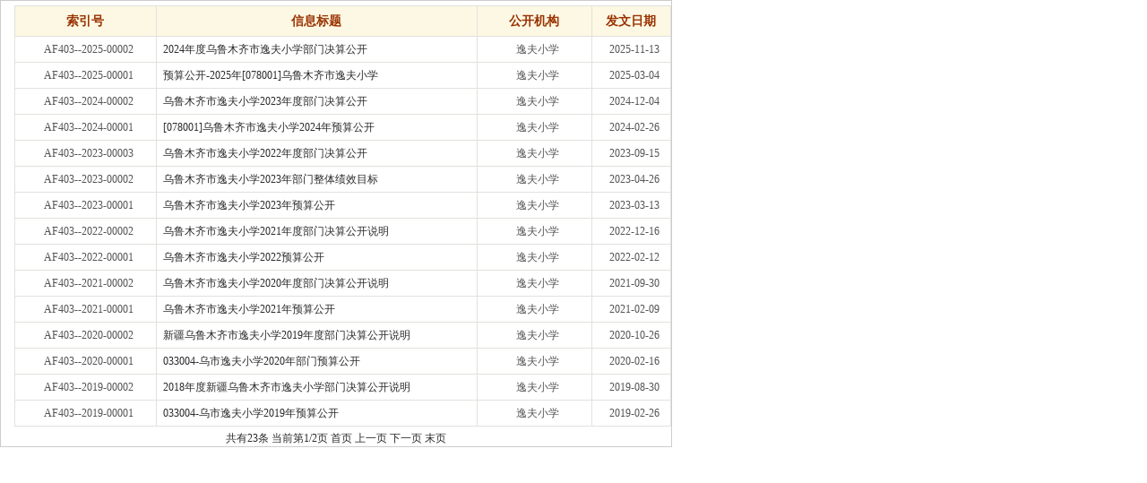

--- FILE ---
content_type: text/html;charset=utf-8
request_url: http://www.xjsmgq.gov.cn/info/iList.jsp?node_id=GKyfxx&site_id=CMSxjsmgq&cat_id=&cur_page=1
body_size: 8794
content:




<link type="text/css" rel="stylesheet" href="/wcm.files/styles/group.css" />
<link type="text/css" rel="stylesheet" href="/styles/site.css" />
<link type="text/css" rel="stylesheet" href="/styles/xxgk.skin/list_full.css"/>
  
            <div class="centers_main_tree"  style="margin:0px;">
                
              <div class="centers_left_list_tree" style="padding-left:14px;">
             <table  id="xxgk_info_list_table"  border="0" cellpadding="0" cellspacing="0">
              <thead>
                  <tr>
                      <td>索引号</td>
                        <td>信息标题</td>
                        <td>公开机构</td>
                        <td>发文日期</td>
                    </tr>
                </thead>
                <tbody>
                  <!-- ------------------公开信息列表　开始123456---------------- -->
                  <tr>
                    <td width="150" align="center">AF403--2025-00002</td>
                        <td><a href="/gk/zjgl/27171.htm" target="_blank" title="2024年度乌鲁木齐市逸夫小学部门决算公开">2024年度乌鲁木齐市逸夫小学部门决算公开</a></td>
                        <td width="120" align="center">逸夫小学</td>
                        <td width="80" align="center">2025-11-13</td>
                    </tr>
                  <tr>
                    <td width="150" align="center">AF403--2025-00001</td>
                        <td><a href="/gk/zjgl/26150.htm" target="_blank" title="预算公开-2025年[078001]乌鲁木齐市逸夫小学">预算公开-2025年[078001]乌鲁木齐市逸夫小学</a></td>
                        <td width="120" align="center">逸夫小学</td>
                        <td width="80" align="center">2025-03-04</td>
                    </tr>
                  <tr>
                    <td width="150" align="center">AF403--2024-00002</td>
                        <td><a href="/gk/zjgl/25494.htm" target="_blank" title="乌鲁木齐市逸夫小学2023年度部门决算公开">乌鲁木齐市逸夫小学2023年度部门决算公开</a></td>
                        <td width="120" align="center">逸夫小学</td>
                        <td width="80" align="center">2024-12-04</td>
                    </tr>
                  <tr>
                    <td width="150" align="center">AF403--2024-00001</td>
                        <td><a href="/gk/zjgl/24099.htm" target="_blank" title="[078001]乌鲁木齐市逸夫小学2024年预算公开">[078001]乌鲁木齐市逸夫小学2024年预算公开</a></td>
                        <td width="120" align="center">逸夫小学</td>
                        <td width="80" align="center">2024-02-26</td>
                    </tr>
                  <tr>
                    <td width="150" align="center">AF403--2023-00003</td>
                        <td><a href="/gk/zjgl/22289.htm" target="_blank" title="乌鲁木齐市逸夫小学2022年度部门决算公开">乌鲁木齐市逸夫小学2022年度部门决算公开</a></td>
                        <td width="120" align="center">逸夫小学</td>
                        <td width="80" align="center">2023-09-15</td>
                    </tr>
                  <tr>
                    <td width="150" align="center">AF403--2023-00002</td>
                        <td><a href="/gk/zjgl/21720.htm" target="_blank" title="乌鲁木齐市逸夫小学2023年部门整体绩效目标">乌鲁木齐市逸夫小学2023年部门整体绩效目标</a></td>
                        <td width="120" align="center">逸夫小学</td>
                        <td width="80" align="center">2023-04-26</td>
                    </tr>
                  <tr>
                    <td width="150" align="center">AF403--2023-00001</td>
                        <td><a href="/gk/zjgl/21540.htm" target="_blank" title="乌鲁木齐市逸夫小学2023年预算公开">乌鲁木齐市逸夫小学2023年预算公开</a></td>
                        <td width="120" align="center">逸夫小学</td>
                        <td width="80" align="center">2023-03-13</td>
                    </tr>
                  <tr>
                    <td width="150" align="center">AF403--2022-00002</td>
                        <td><a href="/gk/zjgl/20383.htm" target="_blank" title="乌鲁木齐市逸夫小学2021年度部门决算公开说明">乌鲁木齐市逸夫小学2021年度部门决算公开说明</a></td>
                        <td width="120" align="center">逸夫小学</td>
                        <td width="80" align="center">2022-12-16</td>
                    </tr>
                  <tr>
                    <td width="150" align="center">AF403--2022-00001</td>
                        <td><a href="/gk/zjgl/19606.htm" target="_blank" title="乌鲁木齐市逸夫小学2022预算公开">乌鲁木齐市逸夫小学2022预算公开</a></td>
                        <td width="120" align="center">逸夫小学</td>
                        <td width="80" align="center">2022-02-12</td>
                    </tr>
                  <tr>
                    <td width="150" align="center">AF403--2021-00002</td>
                        <td><a href="/gk/zjgl/18733.htm" target="_blank" title="乌鲁木齐市逸夫小学2020年度部门决算公开说明">乌鲁木齐市逸夫小学2020年度部门决算公开说明</a></td>
                        <td width="120" align="center">逸夫小学</td>
                        <td width="80" align="center">2021-09-30</td>
                    </tr>
                  <tr>
                    <td width="150" align="center">AF403--2021-00001</td>
                        <td><a href="/gk/zjgl/18193.htm" target="_blank" title="乌鲁木齐市逸夫小学2021年预算公开">乌鲁木齐市逸夫小学2021年预算公开</a></td>
                        <td width="120" align="center">逸夫小学</td>
                        <td width="80" align="center">2021-02-09</td>
                    </tr>
                  <tr>
                    <td width="150" align="center">AF403--2020-00002</td>
                        <td><a href="/gk/zjgl/17966.htm" target="_blank" title="新疆乌鲁木齐市逸夫小学2019年度部门决算公开说明">新疆乌鲁木齐市逸夫小学2019年度部门决算公开说明</a></td>
                        <td width="120" align="center">逸夫小学</td>
                        <td width="80" align="center">2020-10-26</td>
                    </tr>
                  <tr>
                    <td width="150" align="center">AF403--2020-00001</td>
                        <td><a href="/gk/zjgl/17367.htm" target="_blank" title="033004-乌市逸夫小学2020年部门预算公开">033004-乌市逸夫小学2020年部门预算公开</a></td>
                        <td width="120" align="center">逸夫小学</td>
                        <td width="80" align="center">2020-02-16</td>
                    </tr>
                  <tr>
                    <td width="150" align="center">AF403--2019-00002</td>
                        <td><a href="/gk/zjgl/17023.htm" target="_blank" title="2018年度新疆乌鲁木齐市逸夫小学部门决算公开说明">2018年度新疆乌鲁木齐市逸夫小学部门决算公开说明</a></td>
                        <td width="120" align="center">逸夫小学</td>
                        <td width="80" align="center">2019-08-30</td>
                    </tr>
                  <tr>
                    <td width="150" align="center">AF403--2019-00001</td>
                        <td><a href="/gk/zjgl/16635.htm" target="_blank" title="033004-乌市逸夫小学2019年预算公开">033004-乌市逸夫小学2019年预算公开</a></td>
                        <td width="120" align="center">逸夫小学</td>
                        <td width="80" align="center">2019-02-26</td>
                    </tr>
<!-- ------------------公开信息列表　结束---------------- -->
                   
                    
                </tbody>
            </table>
                </div>
                
                  <div class="pageing">
                                   <span>共有23条</span>
                    <span>当前第1/2页</span>
                    <span><a href="/info/iList.jsp?node_id=GKyfxx&site_id=CMSxjsmgq&cat_id=&cur_page=1">首页</a></span>
                    <span><a href="/info/iList.jsp?node_id=GKyfxx&site_id=CMSxjsmgq&cat_id=&cur_page=1">上一页</a></span>
                    <span><a href="/info/iList.jsp?node_id=GKyfxx&site_id=CMSxjsmgq&cat_id=&cur_page=2">下一页</a></span>
                    <span><a href="/info/iList.jsp?node_id=GKyfxx&site_id=CMSxjsmgq&cat_id=&cur_page=2">末页</a></span>
                                  </div>
            </div>


--- FILE ---
content_type: text/css
request_url: http://www.xjsmgq.gov.cn/wcm.files/styles/group.css
body_size: 4565
content:
html{filter:progid:DXImageTransform.Microsoft.BasicImage(grayscale=1);}@charset "utf-8";
/*去掉下面一行注释,可使整个网站群页面变灰*/

/*全局样式*/
body {font-family: "宋体",serif;; font-size:12px;}
body,div,dl,dt,dd,ul,ol,li,h1,h2,h3,h4,h5,h6,pre,form,fieldset,input,textarea,blockquote,p{padding:0; margin:0; color:#2b2b2b;}
table,td,tr,th{font-size:12px;}
li{list-style-type:none;list-style:none;}
table{ margin:0 auto;border-spacing:0; border-collapse:collapse; }
img{border:0;}
ol,ul {list-style:none;}
caption,th {text-align:left;}
h1,h2,h3,h4,h5,h6 {font-size:12px; font-weight:normal;}
q:before,q:after {content:'';}   
abbr,acronym {border:0;}
address,caption,cite,code,dfn,em,th,var {font-weight:normal; font-style:normal;}   
a {color:#2b2b2b;text-decoration:none;}
a:hover {color:#ba2636;text-decoration:underline;}


.fB{font-weight:bold;}
.f12px{font-size:12px;}
.f13px{font-size:13px;}
.f14px{font-size:14px;}
.f16px{font-size:16px;}
.f13B{ font-size:13px; font-weight:bold; }
.f14B{ font-size:14px; font-weight:bold; }
.f16B{ font-size:16px; font-weight:bold; }
.f_red{ color:#FC3804;}
.f_yellow{ color:#FFEA00;}
.f_fff{ color:#FFF;}

.red{ border:1px solid red;}
.blue{ border:1px solid blue;}
.left{ float:left;}
.right{ float:right;}
.pointer{cursor:pointer;}
.textLeft{ text-align:left;}
.textRight{ text-align:right;}
.textCenter{ text-align:center}
.clearBoth{clear:both;}

/*横向间隔定义*/
.blank0 {clear:both; height:0px; overflow:hidden; display:block;}
.blank1 {clear:both; height:1px; overflow:hidden; display:block;}
.blank2 {clear:both; height:2px; overflow:hidden; display:block;}
.blank3 {clear:both; height:3px; overflow:hidden; display:block;}
.blank4 {clear:both; height:4px; overflow:hidden; display:block;}
.blank5 {clear:both; height:5px; overflow:hidden; display:block;}
.blank6 {clear:both; height:6px; overflow:hidden; display:block;}
.blank7 {clear:both; height:7px; overflow:hidden; display:block;}
.blank8 {clear:both; height:8px; overflow:hidden; display:block;}
.blank9 {clear:both; height:9px; overflow:hidden; display:block;}
.blank12 {clear:both; height:12px; overflow:hidden; display:block;}
.blank15 {clear:both; height:15px; overflow:hidden; display:block;}
.blank18 {clear:both; height:18px; overflow:hidden; display:block;}

/*内容盒子，主要用于定位好后的Div内部*/
.contentBox1{ padding:1px;}
.contentBox2{ padding:2px;}
.contentBox3{ padding:3px;}
.contentBox4{ padding:4px;}
.contentBox5{ padding:5px;}
.contentBox6{ padding:6px;}
.contentBox7{ padding:7px;}
.contentBox8{ padding:8px;}
.contentBox9{ padding:9px;}
.contentBox12{ padding:12px;}
.contentBox15{ padding:15px;}
.contentBox18{ padding:18px;}

/*文字缩进*/
.textIndent2em{ text-indent:2em;}

/*行高定义*/
.lineHeight140{line-height:140%;}
.lineHeight160{line-height:160%;}/*常用于新闻正文*/
.lineHeight180{line-height:180%;}
.lineHeight200{line-height:200%;}
.lineHeight20px{ line-height:20px;}
.lineHeight23px{ line-height:23px;}
.lineHeight24px{ line-height:24px;}/*常用于新闻列表*/
.lineHeight25px{ line-height:25px;}

.hidden {display:none;}
.display{display:block;}


/*内容列表通用修饰符*/
.commonList li{line-height:24px;}
.commonList_dot li{line-height:24px; background:url(../images/ico_dot.gif) left no-repeat; text-indent:10px;}
.commonList_video li{line-height:24px; background:url(../images/ico_video.gif) left no-repeat; text-indent:20px;}
.commonList_round li{line-height:24px; background:url(../images/ico_round.gif) left no-repeat; text-indent:15px;}
.commonList li span{ float:right; padding-right:6px;}
.commonList_dot li span{ float:right; padding-right:6px;}
.commonList_video li span{ float:right; padding-right:6px;}
.commonList_round li span{ float:right; padding-right:6px;}
.commonList li.line{clear:both; height:1px; overflow:hidden; display:block; background:url(../images/ico_line.gif) repeat-x;}
.commonList_dot li.line{clear:both; height:1px; overflow:hidden; display:block; background:url(../images/ico_line.gif) repeat-x;}
.commonList_video li.line{clear:both; height:1px; overflow:hidden; display:block; background:url(../images/ico_line.gif) repeat-x;}
.commonList_round li.line{clear:both; height:1px; overflow:hidden; display:block; background:url(../images/ico_line.gif) repeat-x;}


/*虚线隔行*/
.line1px{clear:both; height:1px; overflow:hidden; display:block; background:url(../images/ico_line.gif) repeat-x; }
.line2px{clear:both; height:2px; overflow:hidden; display:block; background:url(../images/ico_line.gif) repeat-x; }


--- FILE ---
content_type: text/css
request_url: http://www.xjsmgq.gov.cn/styles/site.css
body_size: 2455
content:
@charset "utf-8";

/*全局样式*/

a {
	color: #2b2b2b;
	text-decoration: none;
}

a:hover {
	color: #ba2636;
	text-decoration: underline;
}


/*页面主体盒子*/

.mainBox {
	width: 1000px;
	margin: 0 auto;
	clear: both;
}

.mainBox_new {
	width: 1000px;
	margin: 0 auto;
	clear: both;
}
.mainBox960 {
	width: 960px;
	margin: 0 auto;
	clear: both;
}

.mainBox980 {
	width: 980px;
	margin: 0 auto;
	clear: both;
}

#wrap {
	background: url(../images/bg.gif) 0 0 repeat-x
}

#top_bar {
	height: 28px;
	line-height: 28px;
        background: #f8f8f8;
}

#top_bar a {
	margin: 0 5px;
}

#guid {
	background: url(../images/guid.gif) 0 0 repeat-x;
	height: 40px;
	line-height: 40px;
	padding-right: 10px
}

#guid ul li {
	width: 120px;
	float: left;
	display: inline;
	text-align: center;
	margin-left: 19px;
}

#guid ul li a {
	height: 40px;
	display: block;
	font-size: 18px;
	font-weight: bold;
        letter-spacing: 2px;
        color: #000000b8;
       font-family: system-ui;
}

#guid ul li a:hover {
	text-decoration: none
}

#guid ul li:hover {
	background: url(../images/guid-hov.gif) 0 0 no-repeat
}

#guid ul li:hover a {
	color: #fff
}

#guid ul li.hover a:hover {
	text-decoration: none
}

#guid ul #dht4 {
	width: 130px;
}

#guid ul #dht4.hover {
	/* background: url(../images/guid-hov4.gif) 0 0 no-repeat; */
}

.zhuti {
	background: #fff;
	padding: 0 5px;
}

.ccc {
	background: #fff;
}

#footer {
	background: url(../images/footer.gif) 0 0 repeat-x;
	padding-top: 11px;
	/*text-align: center;*/
	line-height: 24px;
        height: 75px;
        position: relative;
}

#footer p {
    width: 47%;
    margin-left: 100px;
    float: left;
}

/*渐变隔行*/
    .gradient-top-div {   
        width: 1000px;  
        height: 20px;  
        background-image: linear-gradient(to top, #f4f1f1, #ffffff);
	margin-left: auto;
	margin-right: auto;
    }
.gradient-bottom-div {   
        width: 1000px;  
        height: 20px;  
        background-image: linear-gradient(to bottom, #f4f1f1, #ffffff);
	margin-left: auto;
	margin-right: auto;
    } 
    .gradient-top-full-div {   
        width: 100%;  
        height: 20px;  
        background-image: linear-gradient(to top, #f4f1f1, #ffffff);
	margin-left: auto;
	margin-right: auto;
    }
.gradient-bottom-full-div {   
        width: 100%;  
        height: 20px;  
        background-image: linear-gradient(to bottom, #f4f1f1, #ffffff);
	margin-left: auto;
	margin-right: auto;
    } 

--- FILE ---
content_type: text/css
request_url: http://www.xjsmgq.gov.cn/styles/xxgk.skin/list_full.css
body_size: 1927
content:

/*-------------------------------------*/	
.centers_main_tree{
	width:748px;
	 
	border:1px #CCCCCC solid;
	background-color:#FFFFFF;
	float:left;
	margin-top:10px;
	margin-left:10px;
	}
.centers_left_title{
	width:748px;
	height:28px;
	overflow:hidden;
	background:url(/images/xxgk.files/xw_bk3.jpg) no-repeat;
	}
.centers_left_title_left{
	width:100px;
	height:28px;
	line-height:28px;
	overflow:hidden;
	font-size:14px;
	text-align:center;
	font-weight:600;
	float:left;
	color:#FFFFFF;
	}
.centers_left_title_right_tree{
	background:url(/images/xxgk.files/xw_bk2.jpg) repeat-x;
	width:648px;
	height:28px;
	line-height:28px;
	overflow:hidden;
	float:left;
	text-align:right;
	}
.centers_left_list_tree{
	width:98%;
	overflow:hidden;
	margin:5px auto;
	}
.centers_left_list_tree table tr td{
	height:25px;
	line-height:25px;
	}
.pageing{ text-align:center}


.xxgk_info_list_table_box{ border:1px solid #E1E2DD; }
#xxgk_info_list_table{ width:100%;  border-top:1px solid #E1E2DD;  border-left:1px solid #E1E2DD; }
#xxgk_info_list_table td{  border-bottom:1px solid #E1E2DD;  border-right:1px solid #E1E2DD; }
#xxgk_info_list_table thead tr td{ height:33px; background-color:#FDF8E4; text-align:center; font-size:14px; font-weight:bold; line-height:33px; color:#993300;} 
#xxgk_info_list_table tbody tr td{ height:28px; background-color:#fff;font-size:12px; line-height:28px; color:#545454; padding-left:7px;} 

#note_tree{ background:url(../../images/xxgk.files/node_catree_top_bg.jpg) top center no-repeat; padding-top:130px;}
#dept_name{ border:1px solid #E1E2DD; font-size:14px; font-weight:bold; line-height:22px; color:#993300; text-align:center;}
#xxgk_local{color:#E01C02;  line-height:38px; font-size:14px; font-weight:bold; border-bottom:2px solid #FF9900; }

#info_list_search{ height:60px; line-height:60px; text-align:center; float:left;}
#info_list_search .inputText{height:20px;  border:1px solid #E1E2DD;}